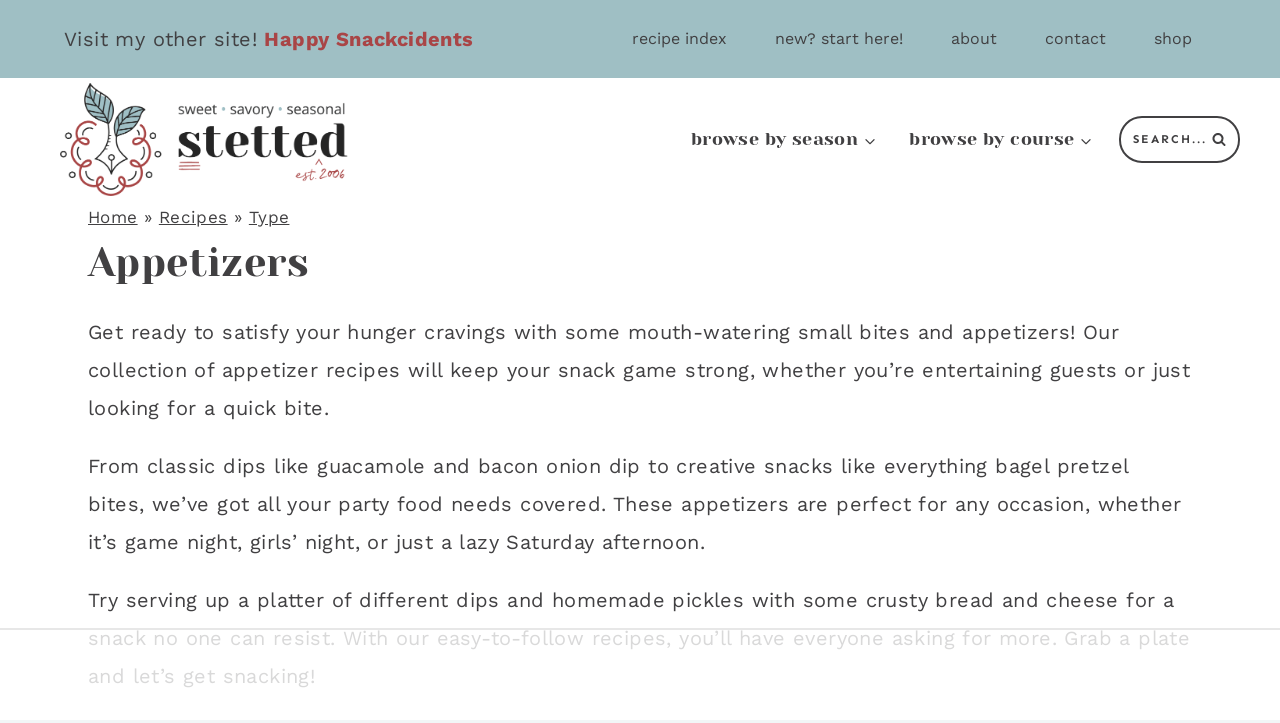

--- FILE ---
content_type: text/html; charset=utf-8
request_url: https://www.google.com/recaptcha/api2/aframe
body_size: 267
content:
<!DOCTYPE HTML><html><head><meta http-equiv="content-type" content="text/html; charset=UTF-8"></head><body><script nonce="36yO6t_UpCDonKADdUMPIg">/** Anti-fraud and anti-abuse applications only. See google.com/recaptcha */ try{var clients={'sodar':'https://pagead2.googlesyndication.com/pagead/sodar?'};window.addEventListener("message",function(a){try{if(a.source===window.parent){var b=JSON.parse(a.data);var c=clients[b['id']];if(c){var d=document.createElement('img');d.src=c+b['params']+'&rc='+(localStorage.getItem("rc::a")?sessionStorage.getItem("rc::b"):"");window.document.body.appendChild(d);sessionStorage.setItem("rc::e",parseInt(sessionStorage.getItem("rc::e")||0)+1);localStorage.setItem("rc::h",'1763788962565');}}}catch(b){}});window.parent.postMessage("_grecaptcha_ready", "*");}catch(b){}</script></body></html>

--- FILE ---
content_type: text/css
request_url: https://ads.adthrive.com/sites/65ea1eb15c71a93f25819321/ads.min.css
body_size: 361
content:
.adthrive-device-desktop .adthrive-recipe,
.adthrive-device-tablet .adthrive-recipe {
	float: right;
	clear: right;
	margin-left: 10px;
}

/* for final sticky SB */
.adthrive-sidebar.adthrive-stuck {
margin-top: 60px;
}
/* for ESSAs */
.adthrive-sticky-sidebar > div {
top: 60px!important;
}

.adthrive-instream-cancel{
font-weight:normal!important;
letter-spacing:-1px;
line-height:12.5px;
text-transform:none;
}

body.archive .adthrive-content {
  grid-column: 1 / -1;
}

--- FILE ---
content_type: text/plain
request_url: https://rtb.openx.net/openrtbb/prebidjs
body_size: -222
content:
{"id":"f4c7970b-f1f5-43da-86b9-e8df855f85fe","nbr":0}

--- FILE ---
content_type: text/plain
request_url: https://rtb.openx.net/openrtbb/prebidjs
body_size: -222
content:
{"id":"827f0666-1b83-4ee9-808f-b4e6e9115d00","nbr":0}

--- FILE ---
content_type: text/plain
request_url: https://rtb.openx.net/openrtbb/prebidjs
body_size: -84
content:
{"id":"02112dff-b536-488d-9bcd-bbcda343c732","nbr":0}

--- FILE ---
content_type: text/plain
request_url: https://rtb.openx.net/openrtbb/prebidjs
body_size: -222
content:
{"id":"b7d670b3-8f5b-492c-8cb5-b1ccbf92ce65","nbr":0}

--- FILE ---
content_type: text/plain
request_url: https://rtb.openx.net/openrtbb/prebidjs
body_size: -222
content:
{"id":"b3dc1e4c-329a-44b6-b74f-bf12a2885cd1","nbr":0}

--- FILE ---
content_type: text/plain; charset=utf-8
request_url: https://ads.adthrive.com/http-api/cv2
body_size: 4294
content:
{"om":["01sx5e03","080c5122","08tx68p2","0l1hmarm","0np6xaq5","1011_302_55670641","1043_409_213942","1043_409_213956","10ua7afe","11142692","11509227","1185:1609948210","12010080","12010084","12010088","12040874","124842_2","124844_2","124845_2","124847_2","124848_2","132eb2tp","17_23391224","17_24632116","1a1lwgs2","1qo701j6","1t5itjys","1tucmiz7","1ukslvux","1wm6zgdp","1x3hr6op","2132:43435727","2249:645212774","2249:678771933","22kwlaqe","2307:01sx5e03","2307:0l1hmarm","2307:3b6krhj9","2307:3nhww7ef","2307:4bo7q7uz","2307:585jtxb8","2307:728s02bm","2307:7p5vvwjx","2307:a3w0n40x","2307:be0cbqi0","2307:bpjsfc2k","2307:brb59cr2","2307:cdfpqrii","2307:coy3a5w5","2307:ctcfxso9","2307:e6tmk7y6","2307:fhshbvfm","2307:fk2ppf40","2307:g072ja4t","2307:g523papl","2307:gbwct10b","2307:gzytfr82","2307:k63alw9y","2307:k6ovs8n2","2307:kaomb79o","2307:m3i0vxvt","2307:m6rbrf6z","2307:m7eg8a4b","2307:mcc7t3q6","2307:mhob8we6","2307:mrsdmlwe","2307:ooa68zgd","2307:psm68zho","2307:psrn0dap","2307:rmccapeb","2307:st9t25wh","2307:swkf6n9d","2307:t0idwomg","2307:t914ph6e","2307:tggn9vnm","2307:uw1n5tbp","2307:v9es8f6w","2307:wbfp1obp","2307:we1578af","2307:whwktaba","2307:yhr3li63","2319_66419_10629586","2409_25495_176_CR52092958","2409_25495_176_CR52156166","2409_25495_176_CR52157555","2409_25495_176_CR52162012","2409_25495_176_CR52162018","2409_25495_176_CR52162021","25","26210676","2636_1101777_7764-984319","2636_1101777_7764-984343","2636_1101777_7764-984344","2636_1101777_7764-984345","2636_1101777_7764-984347","2636_1101777_7764-984349","2636_1101777_7764-984361","2636_1101777_7764-984364","2676:85807320","28925636","28933536","29414696","2gglwanz","2jjp1phz","2uuipn6j","2xu9ksr7","2yor97dj","31809564","32145557","32j56hnc","32l2n30b","3335_25247_614104462","34216164","34534170","3490:CR52092918","3490:CR52092921","3490:CR52092923","3490:CR52092958","3490:CR52150651","3490:CR52162019","3490:CR52162021","3490:CR52162023","34eys5wu","352434_354_68e8aebdfedcc02d38a33629","3658_15078_fhshbvfm","3658_15078_pjtxrl5u","3658_15113_mehhq329","3658_151643_hk2nsy6j","3658_151643_spv5lpyq","3658_18152_tlbbqljf","3658_211470_16h7tryt","3658_216697_1qo701j6","3658_87799_rvd869yh","380150674","3LMBEkP-wis","3b6krhj9","3n588bx4","3nhww7ef","3x0i061s","40854655","409_189408","409_192546","409_192567","409_216326","409_216366","409_216416","409_223599","409_225988","409_226359","409_227223","409_227230","409_227258","409_228055","409_228065","409_228363","409_228382","409_228385","409_230722","409_230727","409_230729","425nx5ho","43035462","44629254","466771","46uk7yb6","46vbi2k4","47183733","47183761","47191413","47745490","47745534","485027845327","4bo7q7uz","4qmco3dp","4u612wtl","4uw2jefy","4x1qydwk","4x297fpd","511156","521167","523_354_0050d66e0402d7d0edy","523_354_0050e68c0498e1ee99p","523_354_0050g68c046f25d911j","523_354_3945262D-2C3D-400C-846B-48287CB88FB0","523_354_660e5fec0c47f653c6684fd3","523_354_a66e0400276e86q","523_354_i68c04b96ed6744","534930","53832733","53lpjzd7","53v6aquw","54020815","5510:01sx5e03","5510:1a1lwgs2","5510:2ffkihbg","5510:2xu9ksr7","5510:3nhww7ef","5510:5uf0zwne","5510:8n6mtkhh","5510:8ocqdo33","5510:9pvry0tu","5510:g4o65yj3","5510:h0o0ado4","5510:khrc9fv4","5510:kvwjdgoo","5510:mehhq329","5510:ooa68zgd","5510:yhr3li63","55116643","55116647","55116649","55712936","55784908","557_409_213944","558_93_4b80jog8","558_93_4fk9nxse","558_93_cpkl5n51","558_93_fta5ct20","558_93_g1mm3bdi","558_93_n3egwnq7","558_93_n98fponh","558_93_p1ot6vkx","558_93_u3i8n6ef","55965333","55xalmqs","56071098","56124956","56341213","56624343","56794606","56806635","57149985","57161236","578835264","585jtxb8","58630867","58853467","59740468","597u1cnu","59873231","59962l3v","5dy04rwt","5jmt9rde","5r196al8","5uf0zwne","603485497","61174524","61210708","61210719","61228601","61228615","61279656","61279984","614105094","614105104","61421009","61444664","61717693","61854512","61916211","61932920","61932925","61932933","61932948","61933123","619643055","619765960","62212111","62279485","62499499","626973455","63hkm0hp","641340911","645256972","653952942","6597949","66tctort","670449458","677702428","680_99480_614105101","680_99480_614105104","680_99480_614105105","680_99480_614105109","680_99480_686985210","682544146","682748462","682873461","683692339","683730753","683738007","683738706","684131980","684340670","684492634","684493019","684503141","684503173","685765628","685767530","688061742","688064625","688070999","688078501","690217958","692245143","692252031","6aegba9d","6mwqcsi8","6om0qljb","70_81082285","728s02bm","7354_111700_84296131","7354_217088_81260710","7736472","7736477","7764-984345","7829835","784880274628","784880275657","79383600","7963682","7964881","79684373","79684375","79684378","7972225","7981053","7981054","7981058","7981066","7997217","7f5ti4ml","7p5vvwjx","8003964","8029310","8029311","8031266","80341389","8035726","8047693","8047694","8051522","8051523","8052289","8052357","80528737","80528742","8053754","8053755","8053756","8053759","8055234","8060451","8060634","8060639","8060882","8061985","8061986","8062757","8062971","8064027","80724110","81082305","81213782","81213810","81784842","81784844","81784845","83138258","83146789","83147188","83147351","83447289","83447294","83468607","83487277","83670879","85445193","8564740","85806306","85806439","85914606","86ssfai0","8ejyu69m","8n2o2k7c","8n6mtkhh","8r38vmgt","8tpp0jxm","90xcy54c","95coyr9s","9dkdo0qv","9pvry0tu","9uv8wyk4","9z1qb24e","9zl41y5m","a0oxacu8","ae6edkmg","ag5h5euo","aodopxzf","aqppbhoa","b1n47h9n","bpjsfc2k","bqfph6x7","c0giwiin","c63567ab-fb77-416b-9da6-e5fbec12a838","cbg18jr6","cdfpqrii","cihf7jz1","coy3a5w5","cr-e6x2wk0qxeu","ctcfxso9","cyoitofe","da7z30le","dyqh674j","edljrnu1","eelc0v3q","euk4wmgj","ezpm9hr2","f6onaxdy","fbpxdx3y","fjp0ceax","for25yh7","forn5dzh","fvdjbmxp","fx0atdhu","fxcpg5qg","g072ja4t","g4m2hasl","g4o65yj3","g7jacj5p","g88ob0qg","gahrb7ea","gbwct10b","gnv1pfvd","gzytfr82","h0o0ado4","h0yimx0d","h37m1w5i","he4dozkj","hf9btnbz","hk2nsy6j","hk984ucz","hs5728fy","i90isgt0","ic27tfj8","iwf0xs42","j1or5y5m","j3olimsl","j58m06fh","j7n0p3c0","jb75l2ds","k1i27i69","k2g26hje","kaomb79o","kcvkxqlw","kdwm0bkk","ke1mmurj","khrc9fv4","kjlnbwku","kjq0lnk5","klq5leo1","kse34ky2","kz6zmwva","la2wc7se","lcbz90gp","ld7faz5g","ldv3iy6n","le28hk1e","lidxarco","lkub1l1j","lo9rrcwt","lqt936fp","m3jb38o7","m6rbrf6z","mcc7t3q6","mhob8we6","mmp309b4","mne39gsk","mrsdmlwe","ms50j0oi","mt4z5bdb","mw882els","n984xz2y","n98fponh","ne64dd5y","nopxb826","np9yfx64","ns1qdokv","nt28012w","nv5uhf1y","o4zprdfl","o6ee84d3","ooa68zgd","ozoeylho","p12qweap","p1ot6vkx","p52p41ld","p8pu5j57","pgmjhmrf","ph19d41b","pjtxrl5u","pqn44nv6","pqxeox1i","prq4f8da","psft7059","psm68zho","psrn0dap","purncoqw","q2ubed1m","q79txt07","q9q4g2ar","qflrlai1","qifbn9ag","qk1yiz58","qqdvsvih","quo1qs6e","qwgiv8yw","qwlgx26f","r762jrzq","rcue9ik0","rmccapeb","rmqoo0ef","rq1gblms","rs23jn6r","rvd869yh","s37ll62x","s3lrehaz","s9j4wgpi","s9tdei3l","sbcopk9z","sbkk6qvv","sdr2su90","sjjqrcrc","slmbx3it","smgdipm5","spv5lpyq","sqmqxvaf","sr2odp2k","svinlp2o","swkf6n9d","sze636fg","t53lmi8m","t79r9pdb","t9y1jxrl","tcnqpszr","tegpgkt9","tej41pcr","tggn9vnm","tjhn31ke","tjrk1rop","tjsx1atf","tzf3mp48","u14drqqh","u6ggz8rr","u7pifvgm","upie813w","urlu21be","uw1n5tbp","v6c9y2zc","v9y595ah","vc8qy7c6","vepbkpcp","vfikea6i","vh14dk8t","vnq7a5dv","vtwp5667","wbduyqj0","wbfp1obp","wbt3krkm","wfqgu54f","wk7ounrj","wq5j4s9t","wqyy68qb","wtchru7z","wtreqw87","wtul8bu2","x6labqq8","xb868u6v","xe7etvhg","xjn1phm0","xowb4bvd","xph9czdu","xpmadodl","xuoyjzhn","xyzlviyw","xz1z6j77","y2ceq043","yhr3li63","yi6qlg3p","yj9uftm3","ymb1auf3","ypwfv7hc","yv8zkn86","zgfnr75h","zksxtra3","zve04but","zvfjb0vm","7979132","7979135"],"pmp":[],"adomains":["1md.org","a4g.com","about.bugmd.com","acelauncher.com","adameve.com","adelion.com","adp3.net","advenuedsp.com","aibidauction.com","aibidsrv.com","akusoli.com","allofmpls.org","arkeero.net","ato.mx","avazutracking.net","avid-ad-server.com","avid-adserver.com","avidadserver.com","aztracking.net","bc-sys.com","bcc-ads.com","bidderrtb.com","bidscube.com","bizzclick.com","bkserving.com","bksn.se","brightmountainads.com","bucksense.io","bugmd.com","ca.iqos.com","capitaloneshopping.com","cdn.dsptr.com","clarifion.com","cotosen.com","cs.money","cwkuki.com","dallasnews.com","dcntr-ads.com","decenterads.com","derila-ergo.com","dhgate.com","dhs.gov","digitaladsystems.com","displate.com","doyour.bid","dspbox.io","envisionx.co","ezmob.com","fmlabsonline.com","g123.jp","g2trk.com","gadmobe.com","getbugmd.com","goodtoknowthis.com","gov.il","guard.io","hero-wars.com","holts.com","howto5.io","ice.gov","imprdom.com","justanswer.com","liverrenew.com","longhornsnuff.com","lovehoney.com","lowerjointpain.com","lymphsystemsupport.com","media-servers.net","medimops.de","miniretornaveis.com","mobuppsrtb.com","motionspots.com","mygrizzly.com","myrocky.ca","national-lottery.co.uk","nbliver360.com","ndc.ajillionmax.com","niutux.com","nordicspirit.co.uk","notify.nuviad.com","notify.oxonux.com","own-imp.vrtzads.com","paperela.com","parasiterelief.com","peta.org","pfm.ninja","pixel.metanetwork.mobi","pixel.valo.ai","plannedparenthood.org","plf1.net","plt7.com","pltfrm.click","printwithwave.co","privacymodeweb.com","rangeusa.com","readywind.com","reklambids.com","ri.psdwc.com","rtb-adeclipse.io","rtb-direct.com","rtb.adx1.com","rtb.kds.media","rtb.reklambid.com","rtb.reklamdsp.com","rtb.rklmstr.com","rtbadtrading.com","rtbsbengine.com","rtbtradein.com","saba.com.mx","securevid.co","servedby.revive-adserver.net","shift.com","smrt-view.com","swissklip.com","taboola.com","tel-aviv.gov.il","temu.com","theoceanac.com","track-bid.com","trackingintegral.com","trading-rtbg.com","trkbid.com","truthfinder.com","unoadsrv.com","usconcealedcarry.com","uuidksinc.net","vabilitytech.com","vashoot.com","vegogarden.com","viewtemplates.com","votervoice.net","vuse.com","waardex.com","wapstart.ru","wdc.go2trk.com","weareplannedparenthood.org","webtradingspot.com","xapads.com","xiaflex.com","yourchamilia.com"]}

--- FILE ---
content_type: text/plain; charset=UTF-8
request_url: https://at.teads.tv/fpc?analytics_tag_id=PUB_17002&tfpvi=&gdpr_consent=&gdpr_status=22&gdpr_reason=220&ccpa_consent=&sv=prebid-v1
body_size: 56
content:
YzAzN2Q3NmYtZmMyOC00MWFjLTgyMmItZWYwOTY4MDM5ZGMxIy00LTM=